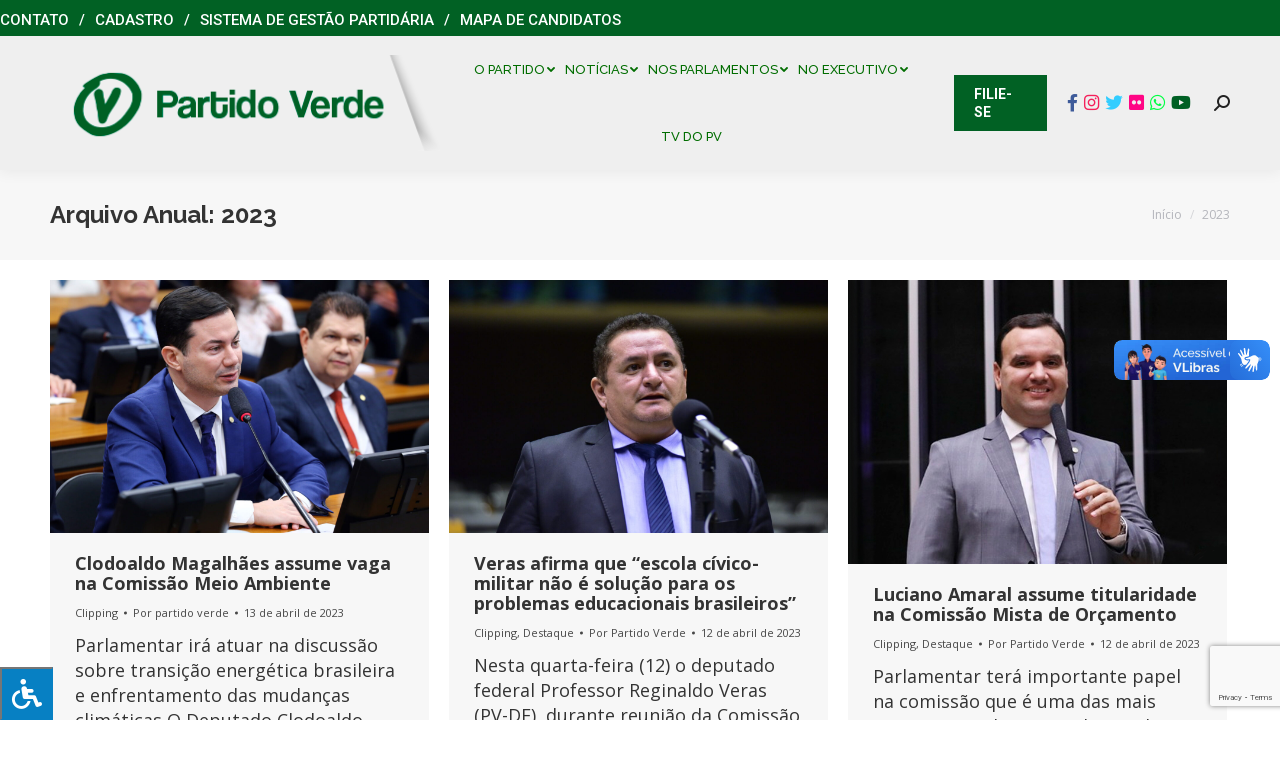

--- FILE ---
content_type: text/html; charset=utf-8
request_url: https://www.google.com/recaptcha/api2/anchor?ar=1&k=6LeknbIUAAAAAAQX85YS76GFGPkbgvfvwRc2_wsp&co=aHR0cHM6Ly9wdi5vcmcuYnI6NDQz&hl=en&v=PoyoqOPhxBO7pBk68S4YbpHZ&size=invisible&anchor-ms=20000&execute-ms=30000&cb=lmlloj5mb6kc
body_size: 48530
content:
<!DOCTYPE HTML><html dir="ltr" lang="en"><head><meta http-equiv="Content-Type" content="text/html; charset=UTF-8">
<meta http-equiv="X-UA-Compatible" content="IE=edge">
<title>reCAPTCHA</title>
<style type="text/css">
/* cyrillic-ext */
@font-face {
  font-family: 'Roboto';
  font-style: normal;
  font-weight: 400;
  font-stretch: 100%;
  src: url(//fonts.gstatic.com/s/roboto/v48/KFO7CnqEu92Fr1ME7kSn66aGLdTylUAMa3GUBHMdazTgWw.woff2) format('woff2');
  unicode-range: U+0460-052F, U+1C80-1C8A, U+20B4, U+2DE0-2DFF, U+A640-A69F, U+FE2E-FE2F;
}
/* cyrillic */
@font-face {
  font-family: 'Roboto';
  font-style: normal;
  font-weight: 400;
  font-stretch: 100%;
  src: url(//fonts.gstatic.com/s/roboto/v48/KFO7CnqEu92Fr1ME7kSn66aGLdTylUAMa3iUBHMdazTgWw.woff2) format('woff2');
  unicode-range: U+0301, U+0400-045F, U+0490-0491, U+04B0-04B1, U+2116;
}
/* greek-ext */
@font-face {
  font-family: 'Roboto';
  font-style: normal;
  font-weight: 400;
  font-stretch: 100%;
  src: url(//fonts.gstatic.com/s/roboto/v48/KFO7CnqEu92Fr1ME7kSn66aGLdTylUAMa3CUBHMdazTgWw.woff2) format('woff2');
  unicode-range: U+1F00-1FFF;
}
/* greek */
@font-face {
  font-family: 'Roboto';
  font-style: normal;
  font-weight: 400;
  font-stretch: 100%;
  src: url(//fonts.gstatic.com/s/roboto/v48/KFO7CnqEu92Fr1ME7kSn66aGLdTylUAMa3-UBHMdazTgWw.woff2) format('woff2');
  unicode-range: U+0370-0377, U+037A-037F, U+0384-038A, U+038C, U+038E-03A1, U+03A3-03FF;
}
/* math */
@font-face {
  font-family: 'Roboto';
  font-style: normal;
  font-weight: 400;
  font-stretch: 100%;
  src: url(//fonts.gstatic.com/s/roboto/v48/KFO7CnqEu92Fr1ME7kSn66aGLdTylUAMawCUBHMdazTgWw.woff2) format('woff2');
  unicode-range: U+0302-0303, U+0305, U+0307-0308, U+0310, U+0312, U+0315, U+031A, U+0326-0327, U+032C, U+032F-0330, U+0332-0333, U+0338, U+033A, U+0346, U+034D, U+0391-03A1, U+03A3-03A9, U+03B1-03C9, U+03D1, U+03D5-03D6, U+03F0-03F1, U+03F4-03F5, U+2016-2017, U+2034-2038, U+203C, U+2040, U+2043, U+2047, U+2050, U+2057, U+205F, U+2070-2071, U+2074-208E, U+2090-209C, U+20D0-20DC, U+20E1, U+20E5-20EF, U+2100-2112, U+2114-2115, U+2117-2121, U+2123-214F, U+2190, U+2192, U+2194-21AE, U+21B0-21E5, U+21F1-21F2, U+21F4-2211, U+2213-2214, U+2216-22FF, U+2308-230B, U+2310, U+2319, U+231C-2321, U+2336-237A, U+237C, U+2395, U+239B-23B7, U+23D0, U+23DC-23E1, U+2474-2475, U+25AF, U+25B3, U+25B7, U+25BD, U+25C1, U+25CA, U+25CC, U+25FB, U+266D-266F, U+27C0-27FF, U+2900-2AFF, U+2B0E-2B11, U+2B30-2B4C, U+2BFE, U+3030, U+FF5B, U+FF5D, U+1D400-1D7FF, U+1EE00-1EEFF;
}
/* symbols */
@font-face {
  font-family: 'Roboto';
  font-style: normal;
  font-weight: 400;
  font-stretch: 100%;
  src: url(//fonts.gstatic.com/s/roboto/v48/KFO7CnqEu92Fr1ME7kSn66aGLdTylUAMaxKUBHMdazTgWw.woff2) format('woff2');
  unicode-range: U+0001-000C, U+000E-001F, U+007F-009F, U+20DD-20E0, U+20E2-20E4, U+2150-218F, U+2190, U+2192, U+2194-2199, U+21AF, U+21E6-21F0, U+21F3, U+2218-2219, U+2299, U+22C4-22C6, U+2300-243F, U+2440-244A, U+2460-24FF, U+25A0-27BF, U+2800-28FF, U+2921-2922, U+2981, U+29BF, U+29EB, U+2B00-2BFF, U+4DC0-4DFF, U+FFF9-FFFB, U+10140-1018E, U+10190-1019C, U+101A0, U+101D0-101FD, U+102E0-102FB, U+10E60-10E7E, U+1D2C0-1D2D3, U+1D2E0-1D37F, U+1F000-1F0FF, U+1F100-1F1AD, U+1F1E6-1F1FF, U+1F30D-1F30F, U+1F315, U+1F31C, U+1F31E, U+1F320-1F32C, U+1F336, U+1F378, U+1F37D, U+1F382, U+1F393-1F39F, U+1F3A7-1F3A8, U+1F3AC-1F3AF, U+1F3C2, U+1F3C4-1F3C6, U+1F3CA-1F3CE, U+1F3D4-1F3E0, U+1F3ED, U+1F3F1-1F3F3, U+1F3F5-1F3F7, U+1F408, U+1F415, U+1F41F, U+1F426, U+1F43F, U+1F441-1F442, U+1F444, U+1F446-1F449, U+1F44C-1F44E, U+1F453, U+1F46A, U+1F47D, U+1F4A3, U+1F4B0, U+1F4B3, U+1F4B9, U+1F4BB, U+1F4BF, U+1F4C8-1F4CB, U+1F4D6, U+1F4DA, U+1F4DF, U+1F4E3-1F4E6, U+1F4EA-1F4ED, U+1F4F7, U+1F4F9-1F4FB, U+1F4FD-1F4FE, U+1F503, U+1F507-1F50B, U+1F50D, U+1F512-1F513, U+1F53E-1F54A, U+1F54F-1F5FA, U+1F610, U+1F650-1F67F, U+1F687, U+1F68D, U+1F691, U+1F694, U+1F698, U+1F6AD, U+1F6B2, U+1F6B9-1F6BA, U+1F6BC, U+1F6C6-1F6CF, U+1F6D3-1F6D7, U+1F6E0-1F6EA, U+1F6F0-1F6F3, U+1F6F7-1F6FC, U+1F700-1F7FF, U+1F800-1F80B, U+1F810-1F847, U+1F850-1F859, U+1F860-1F887, U+1F890-1F8AD, U+1F8B0-1F8BB, U+1F8C0-1F8C1, U+1F900-1F90B, U+1F93B, U+1F946, U+1F984, U+1F996, U+1F9E9, U+1FA00-1FA6F, U+1FA70-1FA7C, U+1FA80-1FA89, U+1FA8F-1FAC6, U+1FACE-1FADC, U+1FADF-1FAE9, U+1FAF0-1FAF8, U+1FB00-1FBFF;
}
/* vietnamese */
@font-face {
  font-family: 'Roboto';
  font-style: normal;
  font-weight: 400;
  font-stretch: 100%;
  src: url(//fonts.gstatic.com/s/roboto/v48/KFO7CnqEu92Fr1ME7kSn66aGLdTylUAMa3OUBHMdazTgWw.woff2) format('woff2');
  unicode-range: U+0102-0103, U+0110-0111, U+0128-0129, U+0168-0169, U+01A0-01A1, U+01AF-01B0, U+0300-0301, U+0303-0304, U+0308-0309, U+0323, U+0329, U+1EA0-1EF9, U+20AB;
}
/* latin-ext */
@font-face {
  font-family: 'Roboto';
  font-style: normal;
  font-weight: 400;
  font-stretch: 100%;
  src: url(//fonts.gstatic.com/s/roboto/v48/KFO7CnqEu92Fr1ME7kSn66aGLdTylUAMa3KUBHMdazTgWw.woff2) format('woff2');
  unicode-range: U+0100-02BA, U+02BD-02C5, U+02C7-02CC, U+02CE-02D7, U+02DD-02FF, U+0304, U+0308, U+0329, U+1D00-1DBF, U+1E00-1E9F, U+1EF2-1EFF, U+2020, U+20A0-20AB, U+20AD-20C0, U+2113, U+2C60-2C7F, U+A720-A7FF;
}
/* latin */
@font-face {
  font-family: 'Roboto';
  font-style: normal;
  font-weight: 400;
  font-stretch: 100%;
  src: url(//fonts.gstatic.com/s/roboto/v48/KFO7CnqEu92Fr1ME7kSn66aGLdTylUAMa3yUBHMdazQ.woff2) format('woff2');
  unicode-range: U+0000-00FF, U+0131, U+0152-0153, U+02BB-02BC, U+02C6, U+02DA, U+02DC, U+0304, U+0308, U+0329, U+2000-206F, U+20AC, U+2122, U+2191, U+2193, U+2212, U+2215, U+FEFF, U+FFFD;
}
/* cyrillic-ext */
@font-face {
  font-family: 'Roboto';
  font-style: normal;
  font-weight: 500;
  font-stretch: 100%;
  src: url(//fonts.gstatic.com/s/roboto/v48/KFO7CnqEu92Fr1ME7kSn66aGLdTylUAMa3GUBHMdazTgWw.woff2) format('woff2');
  unicode-range: U+0460-052F, U+1C80-1C8A, U+20B4, U+2DE0-2DFF, U+A640-A69F, U+FE2E-FE2F;
}
/* cyrillic */
@font-face {
  font-family: 'Roboto';
  font-style: normal;
  font-weight: 500;
  font-stretch: 100%;
  src: url(//fonts.gstatic.com/s/roboto/v48/KFO7CnqEu92Fr1ME7kSn66aGLdTylUAMa3iUBHMdazTgWw.woff2) format('woff2');
  unicode-range: U+0301, U+0400-045F, U+0490-0491, U+04B0-04B1, U+2116;
}
/* greek-ext */
@font-face {
  font-family: 'Roboto';
  font-style: normal;
  font-weight: 500;
  font-stretch: 100%;
  src: url(//fonts.gstatic.com/s/roboto/v48/KFO7CnqEu92Fr1ME7kSn66aGLdTylUAMa3CUBHMdazTgWw.woff2) format('woff2');
  unicode-range: U+1F00-1FFF;
}
/* greek */
@font-face {
  font-family: 'Roboto';
  font-style: normal;
  font-weight: 500;
  font-stretch: 100%;
  src: url(//fonts.gstatic.com/s/roboto/v48/KFO7CnqEu92Fr1ME7kSn66aGLdTylUAMa3-UBHMdazTgWw.woff2) format('woff2');
  unicode-range: U+0370-0377, U+037A-037F, U+0384-038A, U+038C, U+038E-03A1, U+03A3-03FF;
}
/* math */
@font-face {
  font-family: 'Roboto';
  font-style: normal;
  font-weight: 500;
  font-stretch: 100%;
  src: url(//fonts.gstatic.com/s/roboto/v48/KFO7CnqEu92Fr1ME7kSn66aGLdTylUAMawCUBHMdazTgWw.woff2) format('woff2');
  unicode-range: U+0302-0303, U+0305, U+0307-0308, U+0310, U+0312, U+0315, U+031A, U+0326-0327, U+032C, U+032F-0330, U+0332-0333, U+0338, U+033A, U+0346, U+034D, U+0391-03A1, U+03A3-03A9, U+03B1-03C9, U+03D1, U+03D5-03D6, U+03F0-03F1, U+03F4-03F5, U+2016-2017, U+2034-2038, U+203C, U+2040, U+2043, U+2047, U+2050, U+2057, U+205F, U+2070-2071, U+2074-208E, U+2090-209C, U+20D0-20DC, U+20E1, U+20E5-20EF, U+2100-2112, U+2114-2115, U+2117-2121, U+2123-214F, U+2190, U+2192, U+2194-21AE, U+21B0-21E5, U+21F1-21F2, U+21F4-2211, U+2213-2214, U+2216-22FF, U+2308-230B, U+2310, U+2319, U+231C-2321, U+2336-237A, U+237C, U+2395, U+239B-23B7, U+23D0, U+23DC-23E1, U+2474-2475, U+25AF, U+25B3, U+25B7, U+25BD, U+25C1, U+25CA, U+25CC, U+25FB, U+266D-266F, U+27C0-27FF, U+2900-2AFF, U+2B0E-2B11, U+2B30-2B4C, U+2BFE, U+3030, U+FF5B, U+FF5D, U+1D400-1D7FF, U+1EE00-1EEFF;
}
/* symbols */
@font-face {
  font-family: 'Roboto';
  font-style: normal;
  font-weight: 500;
  font-stretch: 100%;
  src: url(//fonts.gstatic.com/s/roboto/v48/KFO7CnqEu92Fr1ME7kSn66aGLdTylUAMaxKUBHMdazTgWw.woff2) format('woff2');
  unicode-range: U+0001-000C, U+000E-001F, U+007F-009F, U+20DD-20E0, U+20E2-20E4, U+2150-218F, U+2190, U+2192, U+2194-2199, U+21AF, U+21E6-21F0, U+21F3, U+2218-2219, U+2299, U+22C4-22C6, U+2300-243F, U+2440-244A, U+2460-24FF, U+25A0-27BF, U+2800-28FF, U+2921-2922, U+2981, U+29BF, U+29EB, U+2B00-2BFF, U+4DC0-4DFF, U+FFF9-FFFB, U+10140-1018E, U+10190-1019C, U+101A0, U+101D0-101FD, U+102E0-102FB, U+10E60-10E7E, U+1D2C0-1D2D3, U+1D2E0-1D37F, U+1F000-1F0FF, U+1F100-1F1AD, U+1F1E6-1F1FF, U+1F30D-1F30F, U+1F315, U+1F31C, U+1F31E, U+1F320-1F32C, U+1F336, U+1F378, U+1F37D, U+1F382, U+1F393-1F39F, U+1F3A7-1F3A8, U+1F3AC-1F3AF, U+1F3C2, U+1F3C4-1F3C6, U+1F3CA-1F3CE, U+1F3D4-1F3E0, U+1F3ED, U+1F3F1-1F3F3, U+1F3F5-1F3F7, U+1F408, U+1F415, U+1F41F, U+1F426, U+1F43F, U+1F441-1F442, U+1F444, U+1F446-1F449, U+1F44C-1F44E, U+1F453, U+1F46A, U+1F47D, U+1F4A3, U+1F4B0, U+1F4B3, U+1F4B9, U+1F4BB, U+1F4BF, U+1F4C8-1F4CB, U+1F4D6, U+1F4DA, U+1F4DF, U+1F4E3-1F4E6, U+1F4EA-1F4ED, U+1F4F7, U+1F4F9-1F4FB, U+1F4FD-1F4FE, U+1F503, U+1F507-1F50B, U+1F50D, U+1F512-1F513, U+1F53E-1F54A, U+1F54F-1F5FA, U+1F610, U+1F650-1F67F, U+1F687, U+1F68D, U+1F691, U+1F694, U+1F698, U+1F6AD, U+1F6B2, U+1F6B9-1F6BA, U+1F6BC, U+1F6C6-1F6CF, U+1F6D3-1F6D7, U+1F6E0-1F6EA, U+1F6F0-1F6F3, U+1F6F7-1F6FC, U+1F700-1F7FF, U+1F800-1F80B, U+1F810-1F847, U+1F850-1F859, U+1F860-1F887, U+1F890-1F8AD, U+1F8B0-1F8BB, U+1F8C0-1F8C1, U+1F900-1F90B, U+1F93B, U+1F946, U+1F984, U+1F996, U+1F9E9, U+1FA00-1FA6F, U+1FA70-1FA7C, U+1FA80-1FA89, U+1FA8F-1FAC6, U+1FACE-1FADC, U+1FADF-1FAE9, U+1FAF0-1FAF8, U+1FB00-1FBFF;
}
/* vietnamese */
@font-face {
  font-family: 'Roboto';
  font-style: normal;
  font-weight: 500;
  font-stretch: 100%;
  src: url(//fonts.gstatic.com/s/roboto/v48/KFO7CnqEu92Fr1ME7kSn66aGLdTylUAMa3OUBHMdazTgWw.woff2) format('woff2');
  unicode-range: U+0102-0103, U+0110-0111, U+0128-0129, U+0168-0169, U+01A0-01A1, U+01AF-01B0, U+0300-0301, U+0303-0304, U+0308-0309, U+0323, U+0329, U+1EA0-1EF9, U+20AB;
}
/* latin-ext */
@font-face {
  font-family: 'Roboto';
  font-style: normal;
  font-weight: 500;
  font-stretch: 100%;
  src: url(//fonts.gstatic.com/s/roboto/v48/KFO7CnqEu92Fr1ME7kSn66aGLdTylUAMa3KUBHMdazTgWw.woff2) format('woff2');
  unicode-range: U+0100-02BA, U+02BD-02C5, U+02C7-02CC, U+02CE-02D7, U+02DD-02FF, U+0304, U+0308, U+0329, U+1D00-1DBF, U+1E00-1E9F, U+1EF2-1EFF, U+2020, U+20A0-20AB, U+20AD-20C0, U+2113, U+2C60-2C7F, U+A720-A7FF;
}
/* latin */
@font-face {
  font-family: 'Roboto';
  font-style: normal;
  font-weight: 500;
  font-stretch: 100%;
  src: url(//fonts.gstatic.com/s/roboto/v48/KFO7CnqEu92Fr1ME7kSn66aGLdTylUAMa3yUBHMdazQ.woff2) format('woff2');
  unicode-range: U+0000-00FF, U+0131, U+0152-0153, U+02BB-02BC, U+02C6, U+02DA, U+02DC, U+0304, U+0308, U+0329, U+2000-206F, U+20AC, U+2122, U+2191, U+2193, U+2212, U+2215, U+FEFF, U+FFFD;
}
/* cyrillic-ext */
@font-face {
  font-family: 'Roboto';
  font-style: normal;
  font-weight: 900;
  font-stretch: 100%;
  src: url(//fonts.gstatic.com/s/roboto/v48/KFO7CnqEu92Fr1ME7kSn66aGLdTylUAMa3GUBHMdazTgWw.woff2) format('woff2');
  unicode-range: U+0460-052F, U+1C80-1C8A, U+20B4, U+2DE0-2DFF, U+A640-A69F, U+FE2E-FE2F;
}
/* cyrillic */
@font-face {
  font-family: 'Roboto';
  font-style: normal;
  font-weight: 900;
  font-stretch: 100%;
  src: url(//fonts.gstatic.com/s/roboto/v48/KFO7CnqEu92Fr1ME7kSn66aGLdTylUAMa3iUBHMdazTgWw.woff2) format('woff2');
  unicode-range: U+0301, U+0400-045F, U+0490-0491, U+04B0-04B1, U+2116;
}
/* greek-ext */
@font-face {
  font-family: 'Roboto';
  font-style: normal;
  font-weight: 900;
  font-stretch: 100%;
  src: url(//fonts.gstatic.com/s/roboto/v48/KFO7CnqEu92Fr1ME7kSn66aGLdTylUAMa3CUBHMdazTgWw.woff2) format('woff2');
  unicode-range: U+1F00-1FFF;
}
/* greek */
@font-face {
  font-family: 'Roboto';
  font-style: normal;
  font-weight: 900;
  font-stretch: 100%;
  src: url(//fonts.gstatic.com/s/roboto/v48/KFO7CnqEu92Fr1ME7kSn66aGLdTylUAMa3-UBHMdazTgWw.woff2) format('woff2');
  unicode-range: U+0370-0377, U+037A-037F, U+0384-038A, U+038C, U+038E-03A1, U+03A3-03FF;
}
/* math */
@font-face {
  font-family: 'Roboto';
  font-style: normal;
  font-weight: 900;
  font-stretch: 100%;
  src: url(//fonts.gstatic.com/s/roboto/v48/KFO7CnqEu92Fr1ME7kSn66aGLdTylUAMawCUBHMdazTgWw.woff2) format('woff2');
  unicode-range: U+0302-0303, U+0305, U+0307-0308, U+0310, U+0312, U+0315, U+031A, U+0326-0327, U+032C, U+032F-0330, U+0332-0333, U+0338, U+033A, U+0346, U+034D, U+0391-03A1, U+03A3-03A9, U+03B1-03C9, U+03D1, U+03D5-03D6, U+03F0-03F1, U+03F4-03F5, U+2016-2017, U+2034-2038, U+203C, U+2040, U+2043, U+2047, U+2050, U+2057, U+205F, U+2070-2071, U+2074-208E, U+2090-209C, U+20D0-20DC, U+20E1, U+20E5-20EF, U+2100-2112, U+2114-2115, U+2117-2121, U+2123-214F, U+2190, U+2192, U+2194-21AE, U+21B0-21E5, U+21F1-21F2, U+21F4-2211, U+2213-2214, U+2216-22FF, U+2308-230B, U+2310, U+2319, U+231C-2321, U+2336-237A, U+237C, U+2395, U+239B-23B7, U+23D0, U+23DC-23E1, U+2474-2475, U+25AF, U+25B3, U+25B7, U+25BD, U+25C1, U+25CA, U+25CC, U+25FB, U+266D-266F, U+27C0-27FF, U+2900-2AFF, U+2B0E-2B11, U+2B30-2B4C, U+2BFE, U+3030, U+FF5B, U+FF5D, U+1D400-1D7FF, U+1EE00-1EEFF;
}
/* symbols */
@font-face {
  font-family: 'Roboto';
  font-style: normal;
  font-weight: 900;
  font-stretch: 100%;
  src: url(//fonts.gstatic.com/s/roboto/v48/KFO7CnqEu92Fr1ME7kSn66aGLdTylUAMaxKUBHMdazTgWw.woff2) format('woff2');
  unicode-range: U+0001-000C, U+000E-001F, U+007F-009F, U+20DD-20E0, U+20E2-20E4, U+2150-218F, U+2190, U+2192, U+2194-2199, U+21AF, U+21E6-21F0, U+21F3, U+2218-2219, U+2299, U+22C4-22C6, U+2300-243F, U+2440-244A, U+2460-24FF, U+25A0-27BF, U+2800-28FF, U+2921-2922, U+2981, U+29BF, U+29EB, U+2B00-2BFF, U+4DC0-4DFF, U+FFF9-FFFB, U+10140-1018E, U+10190-1019C, U+101A0, U+101D0-101FD, U+102E0-102FB, U+10E60-10E7E, U+1D2C0-1D2D3, U+1D2E0-1D37F, U+1F000-1F0FF, U+1F100-1F1AD, U+1F1E6-1F1FF, U+1F30D-1F30F, U+1F315, U+1F31C, U+1F31E, U+1F320-1F32C, U+1F336, U+1F378, U+1F37D, U+1F382, U+1F393-1F39F, U+1F3A7-1F3A8, U+1F3AC-1F3AF, U+1F3C2, U+1F3C4-1F3C6, U+1F3CA-1F3CE, U+1F3D4-1F3E0, U+1F3ED, U+1F3F1-1F3F3, U+1F3F5-1F3F7, U+1F408, U+1F415, U+1F41F, U+1F426, U+1F43F, U+1F441-1F442, U+1F444, U+1F446-1F449, U+1F44C-1F44E, U+1F453, U+1F46A, U+1F47D, U+1F4A3, U+1F4B0, U+1F4B3, U+1F4B9, U+1F4BB, U+1F4BF, U+1F4C8-1F4CB, U+1F4D6, U+1F4DA, U+1F4DF, U+1F4E3-1F4E6, U+1F4EA-1F4ED, U+1F4F7, U+1F4F9-1F4FB, U+1F4FD-1F4FE, U+1F503, U+1F507-1F50B, U+1F50D, U+1F512-1F513, U+1F53E-1F54A, U+1F54F-1F5FA, U+1F610, U+1F650-1F67F, U+1F687, U+1F68D, U+1F691, U+1F694, U+1F698, U+1F6AD, U+1F6B2, U+1F6B9-1F6BA, U+1F6BC, U+1F6C6-1F6CF, U+1F6D3-1F6D7, U+1F6E0-1F6EA, U+1F6F0-1F6F3, U+1F6F7-1F6FC, U+1F700-1F7FF, U+1F800-1F80B, U+1F810-1F847, U+1F850-1F859, U+1F860-1F887, U+1F890-1F8AD, U+1F8B0-1F8BB, U+1F8C0-1F8C1, U+1F900-1F90B, U+1F93B, U+1F946, U+1F984, U+1F996, U+1F9E9, U+1FA00-1FA6F, U+1FA70-1FA7C, U+1FA80-1FA89, U+1FA8F-1FAC6, U+1FACE-1FADC, U+1FADF-1FAE9, U+1FAF0-1FAF8, U+1FB00-1FBFF;
}
/* vietnamese */
@font-face {
  font-family: 'Roboto';
  font-style: normal;
  font-weight: 900;
  font-stretch: 100%;
  src: url(//fonts.gstatic.com/s/roboto/v48/KFO7CnqEu92Fr1ME7kSn66aGLdTylUAMa3OUBHMdazTgWw.woff2) format('woff2');
  unicode-range: U+0102-0103, U+0110-0111, U+0128-0129, U+0168-0169, U+01A0-01A1, U+01AF-01B0, U+0300-0301, U+0303-0304, U+0308-0309, U+0323, U+0329, U+1EA0-1EF9, U+20AB;
}
/* latin-ext */
@font-face {
  font-family: 'Roboto';
  font-style: normal;
  font-weight: 900;
  font-stretch: 100%;
  src: url(//fonts.gstatic.com/s/roboto/v48/KFO7CnqEu92Fr1ME7kSn66aGLdTylUAMa3KUBHMdazTgWw.woff2) format('woff2');
  unicode-range: U+0100-02BA, U+02BD-02C5, U+02C7-02CC, U+02CE-02D7, U+02DD-02FF, U+0304, U+0308, U+0329, U+1D00-1DBF, U+1E00-1E9F, U+1EF2-1EFF, U+2020, U+20A0-20AB, U+20AD-20C0, U+2113, U+2C60-2C7F, U+A720-A7FF;
}
/* latin */
@font-face {
  font-family: 'Roboto';
  font-style: normal;
  font-weight: 900;
  font-stretch: 100%;
  src: url(//fonts.gstatic.com/s/roboto/v48/KFO7CnqEu92Fr1ME7kSn66aGLdTylUAMa3yUBHMdazQ.woff2) format('woff2');
  unicode-range: U+0000-00FF, U+0131, U+0152-0153, U+02BB-02BC, U+02C6, U+02DA, U+02DC, U+0304, U+0308, U+0329, U+2000-206F, U+20AC, U+2122, U+2191, U+2193, U+2212, U+2215, U+FEFF, U+FFFD;
}

</style>
<link rel="stylesheet" type="text/css" href="https://www.gstatic.com/recaptcha/releases/PoyoqOPhxBO7pBk68S4YbpHZ/styles__ltr.css">
<script nonce="xfHgiLgGrCMsiJXUx4Oa2A" type="text/javascript">window['__recaptcha_api'] = 'https://www.google.com/recaptcha/api2/';</script>
<script type="text/javascript" src="https://www.gstatic.com/recaptcha/releases/PoyoqOPhxBO7pBk68S4YbpHZ/recaptcha__en.js" nonce="xfHgiLgGrCMsiJXUx4Oa2A">
      
    </script></head>
<body><div id="rc-anchor-alert" class="rc-anchor-alert"></div>
<input type="hidden" id="recaptcha-token" value="[base64]">
<script type="text/javascript" nonce="xfHgiLgGrCMsiJXUx4Oa2A">
      recaptcha.anchor.Main.init("[\x22ainput\x22,[\x22bgdata\x22,\x22\x22,\[base64]/[base64]/[base64]/[base64]/[base64]/UltsKytdPUU6KEU8MjA0OD9SW2wrK109RT4+NnwxOTI6KChFJjY0NTEyKT09NTUyOTYmJk0rMTxjLmxlbmd0aCYmKGMuY2hhckNvZGVBdChNKzEpJjY0NTEyKT09NTYzMjA/[base64]/[base64]/[base64]/[base64]/[base64]/[base64]/[base64]\x22,\[base64]\\u003d\x22,\x22QylxwrFaw5NUAsKKXMKAdSY+IAHDusKIZhkQwrURw6VVOMORXnsywonDox1Ow7vCtXFawq/CpMK3QBNSankCKyELwpzDpMOEwqhYwrzDq2LDn8KsHsKzNl3DosK6ZMKewqLChgPCocO0XcKoQl3CjSDDpMOMOjPClADDrcKJW8KUE0shb2JXKFXCjsKTw5sLwqtiMC11w6fCj8Kew4jDs8K+w5XCpjEtF8O1IQnDljJZw4/CvcOrUsONwofDtxDDgcKowqpmEcKwwoPDscOpajYMZcK5w5vConcOc1xkw6jDjMKOw4MoRS3Cv8KSw7fDuMK4wpbCvi8Iw4ZMw67DkxnDiMO4bEthOmE5w49accKMw69qcH/Dl8KMwonDrEA7EcKIHMKfw7UAw4x3CcKePV7DiCYRYcOAw7Jkwo0TZ214wpMaVU3CogPDo8KCw5V0OMK5ek3DpcOyw4PCtS/CqcO+w5PCncOvS8OwCVfCpMKHw5LCnBcjd3vDsU3DliPDs8KwXEV5YcKXIsOZCmA4DBIQw6pLWw/Cm2R5B2NNAsO6QyvCm8OAwoHDjhEzEMOdbh7CvRTDp8KbPWZiwrR1OUTCtWQ9w5fDggjDg8KwcTvCpMO7w5QiEMOJP8OibF/CpCMAwr3DrgfCrcKGw4nDkMKoMUd/wpBsw4orJcK7HcOiwoXCh09dw7PDjwtVw5DDqn7CuFcGwroZa8OcW8KuwqwNLgnDmAEZMMKVOGrCnMKdw6lpwo5Mw4kawprDgsKaw7fCgVXDo1tfDMOTTGZCQkzDo25awqDCmwbCkcOeARcAw7khK01Ow4HCgsOkGlTCnUc/ScOhGcKzEsKgVsOswo94wofCrjkdMUPDgHTDvUPChGt5V8K8w5F4JcOPMGYawo/DqcKAA0VFS8OJOMKNwrHCuD/ChDIvKnN3wqfChUXDiHzDnX5TPwVAw6fCu1HDocOiw6oxw5p3T2d6w4A8DW1SCsORw50Kw5sBw6N9woTDvMKbw6fDugbDsBPDvMKWZGdhXnLCvMOSwr/CumrDhzNcQijDj8O7dsOiw7JsZ8KQw6vDoMKyLsKrcMOTwpo2w4xnw6lcwqPCnFvCllozZMKRw5NCw7IJJFlVwpwswpXDiMK+w6PDp2t6bMK9w5fCqWFowpTDo8O5XcOBUnXCmi/DjCvCi8KLTk/DisOiaMORw7N/[base64]/CiWnCkcK+asOEw4zDo3lgw4XDpCotwprDoknDoikDWsOFwqI+w6lxw7/CqMO2w7LCkSx8Ow7DmsOleGl/[base64]/[base64]/[base64]/CgFJICQADJEHCm8O5e8OZWMOZwp7CqXrCmMOEPMOuw5IWWcK/WgzCnsKGAThDP8OZUVHCucOeABnCt8K3wqzDjcOXOsO8OcK7fgJWEhnDv8KTFCXCrMKOw6fCi8OWXnrCoR1INsKMIh7CssO0w6wMPMKQw68+EsKBAsOuw6XDu8K4wp3Co8O/w51macKIwrI6MBkuw57ChMKEJCpvXyFKwrMhwpRtV8KIV8KlwpV5fsKcwr0TwqUmw4zCkz8Nw5FMwp4NP0g9wpTCgnJJYsOhw7Ryw641wqAOTMO3w7DCh8K2woE6JMOOKRDCkHXDvsOuwprDtH/ClkfDlcKvw5HCoG/DiizDikHDisKgwofCs8OhPMKQw6UPOMOgbMKQEcO9OcK+w40MwqAxw5TDlcKSwrB5CsKJw77DgWZMbcKawqR9wqcEwoBVw4xEZsK1JMONKMOyKRwEaUV9eQPDkQTDk8KlG8OAwq4PXCggA8OvwrrDojLDglZUW8K1w7LChcOuw5/Ds8KaLMOlw5PDrRfCjMOnwrLDk1AkDMO/wqJmwrY8wotPwpYPwppRwp9UK295XsKgQMKHwr9cNMO6wr/DusKEw4PDgsKVJcK3HCLDr8K7TQkGcsKlRhDCsMK8OcOqQ1lmCsKVNH8Hw6fDvn0mCcKrw5QuwqHCl8K1wpfDrMKrw4nDukLCjHHCvcOqFnMRVAt4wpDCjH3Dik/CtQ/[base64]/wp/CnC00LXPDqTHClcK1w5rDklTDlFprTCR0T8KOwr9Ww57DlcKVw6nColzCtShXwp0nWsOhwp7DgcKYwp3CnTkaw4FpP8K/w7TCksO7ZiNiwoIAd8O3cMK1wq8gOiLChR0bw5nDisKOJllSLS/[base64]/wqlBWX7CpsOUwp/CuDjCnsKdLcKGw6vCvHbCvcK3w78CwrPCjhdAbDMsYsOGwqE7wo3Cq8K/bsKfwqvCocKiw6XCqcOIKhd6P8KJEcKNcwInBWzCqzF8wp4XcXbDuMKlMcOMeMKYwqcqwpvCkBtVw7PCo8K/VsOlBSbDmMO5wqM8UQ3CiMKga19+wrYqR8OZw7Qlw5bDmA/Csw/DmSrDhMO1FMK7wpfDlgDDq8KJwozDqVVGN8KBPcKww4fDmmvDuMKre8OEw4TChsKmBHl+wpPCllfDtxXDrEB+QMOTWV5fFsOlw5HChcK2R0fDu1/DvjvDssKew6Z0wpRiUMOcw6vDkcOew784wqNyAsOSd3BnwrIdSWjDn8OafMO0w4DCtkINHVbClVPCscOJw7jDpMOhwpfDmhE+w5DDt0zCpMOqw5A2w7vCnzt8CcKjEsKYwrrCkcK6J1DCkDZUw6LCg8OmwpFKw5zDtH/DpcKufwlGJ0shZmkvWcK2wojCtHR8U8OUw6geAMKmbmjDq8OkwrrCgsOtwpBbB2AGOXY9cw9kEsOCw4wgFiXCj8OEF8Oawr4UYnnCjgnCskHClsOywobDnVc8B24vwoRCKzHDuz1Rwr8aGMKww5TDu0vCmcO8w641wozCicKzUMKCfE/DiMOUw7TDgMOIfMOuw6LCg8KFw7wQwrQUwp5DwqXDjsOyw7kXwpPDt8Kvw5zCun5AXMOAIMOkTU3DhnE0w6fCi1YHwrXDoQR+wrk/wrvCuTjDqWpGJ8KMwqtiFsOyAMKzPMKbwrEUw7bCmzjChcKaPmQgLQDDr1nCiws3wrJQecKwA0wjMMO6wr/[base64]/[base64]/NRbDiBMGwrnDgsO2OzrDhsKJGSZXO8OWwq7DpMKOw7HDmA7CjsOANg/CgcKiw4AQwoTCgA7ChcKaI8O4w443JHI6wq7ClRAWXDLDjg4ZYB4Mw4ocw7DCm8O/wrQMH2IjajwKwoDCnmLDtWBpPsOVXnfDt8O/[base64]/Ct3wrw4oWwpHDmsKQwoTDvcOkfTp3wotES8K4SgsaDwzDkEZObw5jwpEzYUFMWEl1eFtJWgwXw7c/[base64]/ClsKWFQ9LaMOzw5DCvwDCv8Oxwo3Dr29Wcm7CjsOiw6XDj8O/wofCoBJIwpbDp8Krwq1Qw6AUw44TRn0Iw6zDtcKjBSrCkMO6VhPDjBrDjMO1CXdjwpsPw4pBw4g5w6PDmwMSw4cKKcOBw700wqHDtQBwWMONwo3DpcO/esOZdw5UUHIGLTTCusOJe8OaFMOZw5YpYsOOBsO2Z8KGTMKgwoTCo1DCnxtvXVzCqMKcYm7DhcOvw7zCv8OjRm7DrsOVbwh2SUzDmjNswoDCiMKDbsOxccOaw5vDiQ7Dnm9fw77DhsK9IyjDjAglHzbDi15JLCxLX1rCskR8wpQYwqw9VSYDwoh4AMKaQcKiFcKIwq/CtcKnwozCtEDCvWl0w5hRw7M+cAjCmRbCi3woHMOOw6M2YFHCucO/[base64]/DtnIJw4YbdcKwUMOVFMKtwowbwovCiihIw5wrw7YFwpwHwqxaRsKeAEAGwoc/[base64]/Cuilcwowkw5A0wq3DmsOWMMOuwrHDsi8/w4AKRcOgbFTCmzVqw4AqKmdcw4/DulVvA8KFaMOqIMKaF8KPN3DCklLCn8OYRsKleRDDsCPCg8KVC8OUw5FvcsOeeMK4w5/DpsOewpMeZcOMw7jDni3ChsO9wrzDlsOyCXc2MCHDpEzDpRsGDMKTKArDqsKyw6ggNRsbwpLCp8KsYw3ChWRRw4HChApaUsKabsOKw6BTwoxbbAsOw43CijHCgsKRHkJXXBsTfVLCqsO+CCPDnw7Cr30QfMO8w5TCg8KiJht/wokVwofCiTI/[base64]/CnsOdesO2bMKfYMOYE03DtwBJwoDDnDhEUwfCk8OQdFlcMMOtJsKNw69PSSjDlcKwIMKDLA7DgUfDlsKMw53CuFVSwrg+wpRZw5XDvR7CnMKeEyMZwqcbwr7Dt8K2wqjDi8OEwq5rwobDoMKow6HDrcOxwp7DiB/CuX5tAxw/wqnCmcOnw5IdQnBOQD7DoA8aJ8KTw4o7w7zDssKOw7bCo8Oew40ew4QjFMKmwocyw7kYK8OQw4/DmVvCucO4w7LDpMOjDsKQWsO9wr5rA8Oxc8OnUFvCj8KQw43DgC/[base64]/DsmfCn8OMwo3DuMOlPWU8EGxQOyjCgsOcw5XCpsKXwqrDk8OwXcK7NQ1sR10Wwoh2JsKBcQXDk8K6w5ojw6/CugMHwq3Cs8Oswo/CmiDCjMK4w7HDr8KuwqRGwqc/[base64]/CocOUX8OXYCbDncO4w7Q0J8KCw75bw6AtQjRya8O/D0bCuD/[base64]/DlWHCiRXCucORHsO6w7skwoMpW8OAL3Mpwp56D3UJwrTCosKkWsORJAbCuE7CrcOIwr3Csx5Awp/[base64]/OcOjPgtrw4w6w5bDlkY/wq/[base64]/[base64]/CjEbCqiJoaMKWd8KwwprClMOkw6gzwoDCrcKnw7ItdwERJBNUwoJtw4HDucOCYMKpEAzCiMOXw4PDkMOdf8OaYsOCPMKOYcKleinDmwLCqyHDu3/CucKAEjzDiHjDlcKCw5MOwpjDjRFewqnDtcO/ScKbZxtvfVQ1w6Q6VMOHwonDrH97AcOVwpBpw54UEzbCpURdU0AfHh3ChlBlQW/DsADDkwNCw6vCl0d4w5jCrcK2CGEPwpPCs8Kzw7hXw7BLw4JaaMOnworCqCTDqlnCgk8ew6HDiV/ClMKow5gsw7oofsOlw63Dj8Orwr0ww7c9w7/CgxPClD4RZDfDgcKWw6/CmsK2H8O+w43DhGbDmcOcZsKuIlEYwpbCicKNZgklasKcRywnwph9wpQhwrFKTcOqEHjCl8KPw4QEcMKNYhpEw48Bw4TCuTdlbcO2FkrCrsOcN1nCkcKTIjJ7woRnw4c2RsKuw5bChsOrKcO4aW0nw4jDhcODw51VMMKswrINw5/Dsg5pQ8KZVzDDgMKrURDDiXXCjXLCoMOzwp/CgsKuAhTCncOqAyciwps+I2Jzw5klcWfCpzzDoiQJF8O7RMKXw4zDnUPDq8O4w4jDhFTDgS3DvBzClcKBw4liw4xHGlg/CcKOwoXCn3PCu8KDwpXClGVbE211cxbDvl5Yw7TDuAVgwr1WdFzCqMKFwrvDk8OkEibDuxXCvsORTcOXPWcJwqfDqcOSw53CvXIwGMOUA8O2wqDCt1XCjgDDrWnCpTzCni18BcOlMlVbIgsxwpJ/esOSw4okSsK4Mh4zdHDDqkLCj8KgAR7CtgYxFsKwDUXDpcOAN0LDr8OUacOjbh08w4PDscOmUx3CkcOYVnPDvGs6wqVLwohxwrQbwoEhwrs1fW7Dk3PDvsORJR4MGDzCpsKqwrsYKlrCi8OJQS/CkD3DsMK+LcKRI8KLQsOlw6lWwr/DsW7DkQrDtgl8w7/ChcOkDhpWw5wtQcOrG8KRw5lfRMO9GmxKW056woggHV/CjCTCncOuX2XDnsOSwpbDrsK/LxoowqjCjcOlw5bDs3vCugQoThdrZMKABsO6B8OJV8Kewr1Gwo3Cv8OzNsK4WA/DvT8Gw7QZVMKxw4bDksOXwpIiwrMHGGzCmX7CmjjDgXbChEVtwo8KRxsMNndMw4kQfsKmwozDsU/[base64]/eGhHTDXCjMOkc8ONe8OzK8O0w7smwpo3wpvCiMKPw4wPZULDl8KUw401JWzDqcOmw5fCjsOTw45awr5rdFnDowfCiz/Ci8OVw7PCoRQLVMKDwpHDrVpWMCvCtSExwptKI8Koeg56RnfDh2huw5FhwrbDr0zDuWYSwq1mKTTCqVbCv8KPwqsHdlfDtMKwwpPDtcORw7wzd8OWXg/[base64]/CuChuw6Jkw6/CvmXDg0HDk8OkEHnDmDjCr25vw4UoWw/DusKbwo4KPMKVw6XDilrCnXzCu0ZWc8OVQsOjSMOvIwsvGVESwrkmwrjDqQ4xOcOUwrHDssKEwoMRSMOgEcKTw4g8w5c/EsKlwp3Dhi/DuxTDtsORcjbDqsKID8Ogw7XCs2smAD/Dmn/Cp8KJw6VjOMOzGcKkwql1w4oJNk3Ch8OTYsKyaBoFw5jDjlgZw4lmeTvDnlZRwrl3wrF7woQQTH7CqhDCh8ONw47CtMO/w6jCj3zCpcOkw49Fw78+wpQgXcKYOsOGTcOLKwHCsMONwo3Dh0XCpsO4wpw2w5fDtUDDncKvw7/DlsOawrfDh8O9bsK0AsOnVXwcwpJVw5JYG3HCsEHDm0zCr8O/[base64]/CiMOPQEXCpmwRwqMXwqN7w5wLPAs2wqXDgsKtUxnCuDFtwoTDoy1iS8Khw7nCh8Ozw51Ew4JSfMO/[base64]/w63DklfCjmBAYgTCh8Odc8K6w5Vtw6bDs0jDtWE7w7TColbCmsOcCEwQKx13UUbDkGRFwozDinfDlcOBw6/DpjHDucOnaMKiwoLChcKPGMKSMCHDnyg0XcOBbFjDp8OEZsKuMcK0w6vCrMKWwqIOwrXChlvCtm9xa3Rnfn7DqRrDq8O2QcKTw6rDl8KSw6bCgsOSw4YoTmY0FCIHfnk7U8OSwq/Cly/DgggnwqU6w5bDgsKyw78ew7bCgMKPdlMQw6kWScKtZzvCvMOLXMKqIxFDw7fDkQTDu8O9Rk1vQsOTwpLDuUYVwr7Dt8OXw7t6w57CuS5fH8KSWMOnETHDgsKSeRdGw5g4JMKqJEXDunMuwr0kwqIswo9YGy/Cvi/[base64]/CtcK8w4tiV8KhIsOPe8KHNG9Nw6Axw4DCtMOjw7HCrlzChlNmIk4qw4DCjz0rw6ARK8KtwqpUSMOoahJ0WgMzDcKIw7nCuTEwe8KfwoxnVcO1W8KewpHDhSUsw5/CgMK4woxswowEWMOIw43CmgvChsK0w43DmsOKRcKtUSnDnDbCuTnDrcKnwpXCq8KvwpxKw7gAw5zDqBPCicOKw7LDmEnDgMKaeHA8wrtIw5wvb8Oqwr5KT8KEw4jDqCTDlCbDkjY/wpBtwpDDvEjDtMKOdcOxwpDCpsKMwq8/agPDgCxWwp0wwr9lwoBNw5pbesKaWQXDrsOiw4/CncK3Q31HwqRIazRAw7jDp3PChnMuQMOSEWTDpG7Di8KpwpDDtwBXw4/Co8Kqw74qZcKcwr7DgQnDsgrDggc4wq3DsGPDrS8EH8OuSsK0wojCpiDDgTzDo8KkwpghwqN3IcO+w4A2w6QnQsK6wo0VAsOedl5/[base64]/CgMKSWcKRw44MWibDgMKFw4zDiMOSesKQw7sEw7J9AAUyFVlHw4jCq8OXZXJaBsOow77CpcO0w7B5wqnCoVZhO8Orw75hf0fCl8K3w77CmFDDpD3DkMKkw7pfRkIpw4sAwrLDrsKEw48fwrDDhzo3wrDCm8OLOHtPwollw4New7sOwoM/M8OJw7F4Qz89AhDDrW0aHEAfwpDCkx1nCFjDoivDhMKrHsOOYkvDlFpeacKiwp3CtRkow5nCrCvCiMOcW8KSMl4fBMKQwrQ9wqEoasOvBcOxACbDqsOHe2sqw4HCpGNIK8OXw7bCgMOzw4TDhcKCw49/w5Q4wr9Xw4NKw4LCr3trwqFlK1vCqcKaTMKrwo8ew5nDngBUw4NGw4/DklLDnADCpcK+w4h4KMOBAMOVMDTCt8OQe8Khw793w6TCpBRwwpQbNWvDuk5jw7omFTRgHm/CncKzwqbDp8OnWAJJwp/CtGcjRMOVMABCw51awpvCjkzCnW/[base64]/DgMOyw6kjw4bCi8K2c2PCh2V9wq7DsWhRX8KwwrxYwoTCvXzCpnxmbGcqw7jDg8Ozw55pwqR5w5TDgsK1RAXDrMK4wrFlwp02EMOQYAzCusObwpjCsMOJwoLDgHgCw5fDqTccwrg9cB3CmcOvBzJoQjl8GcOwVsOgMHd/H8KWw5LDo2RawqQoWmvDpHVSw4zChFTDucKYDzZ7w5vCmVgWwpXCgB8BQSLDggjCoATCrcO4wofDj8OTUVvDiwXDkcOwAi9Vw4rCgnN/w6sxV8KeGsOyRRtAwoYaI8KrJ0Imwp06wqnDgsKtIsOGc1nCvwzCnwvDrGTDvMOXw4fDu8KfwplCAsO/CnZZeH0iMCLCsGvCqSHDjljDvy46GcOlBcOEw7PDmAbDgX7ClMK/bjPDoMKTD8O9wo7DmsKeXMOIA8KIw7xGNE8DwpTDjHHClcOmwqPDlRzDpXPDkzcbw6fCn8Kkw5MRUMKUwrTCqBfDhsO/CCrDjMOMwpIkUgRlM8OwYFZowoIIe8OGwq/[base64]/DocKVwprCsjjDnw5UeQoFDmDCnHDDk8KFJS0HwpHDnMK6aCsnG8OcDnENwqhLw65wN8OpwoLCnVYFwqklI3/DrCfClcO/[base64]/w4zDosK2N8K8WmTCs8OYw5fDmMKrw4HDhcO2woXChibDu8KNwop+wrrCgcKTIUbChB1NXMKSwpzDn8OvwqQ7wp1rSMOTwqFJHMO5RcK4wrjDoTM/w4bDm8KBZ8OCwqBDP3Eswopjw5fCpcOfwrXCmzXDqcOxQArCn8Okw5TDlRkNw7IMwptUeMKtw4MSworCqScnYSIcwofCmG7DoUwOwoxzwr/DlcK5VsK9wqUvw6huXsONw7lBwpRqw4TDgX7Cs8KLw5B7GiJzw6p0HA/[base64]/[base64]/CpMKEwpLCm0fDucK4w55KW8ORw5Rvw73DiybCqRXDgsOMKBDCiFnCr8OZKBHDpcO6w7fDuU4AAcOeRiPDsMKcb8OzcsKfw5E+wrstwoLCjcKFw5nCksOQw5t/[base64]/w48JLzBCDixGPsKCE8OswpIhwpfCsMKsw7tJB8Oxw71yGcOww48JDz9fwpNOw6HDvsOINMO2wpjDn8OVw5jChcOzWUkELQDCvipyD8OdwoTDrWvDiD7DogHCtMOww7gpIi3CvUXDt8KxRMO1w5wsw4wtw7TCucKbwqhGdgDCoDVscTgPwqHDocKcAMO/[base64]/CvizDksKNUCHCmMOXOlnCtcK3LUXDn8OJclVkf25Owq/DuzU+woghw6Nkw5BewqMOQHTCjGAITsOaw43CgMKUZsKSUxbDmUAKw7kswrrCh8O4YWcZw4nDnMKQHXPCm8Knw7nCvUjDocKRwoZYL8KNwpZieWbCqcK1woXDi2LCsCzDiMKVCD/DksKHRk7DocKzw6g4wp/CnzNhwr7Cq0XDuTHDgMKOw5HDiHUSw6LDpsKdw7TDrXLCv8O3w7zDgsOMf8OIMxAwQMOLX2pmMVg6w7Fyw4LDqj/CoWHDvsO3Cx3CozrCgcOeFcK7w5bDpcOxw401wrTDvnTDtUoJZF9Gw7HDqhbDp8Ojw7fClMOVU8Osw6JNHwJ/[base64]/DrGfDkMKmwpXDigMCG8O+HcK8FGjDgjjCoEE/BCTCglt5MMO/Hg3Do8OxwpV5Pm3Co1XDoinCnMO5PsKHP8KKw5nDkMOpwqcxL2FqwqnDq8OgKMOgDCkpw44/w6DDsxEbw6nCmcOMwpPCuMOpwrIbUmhBJcOnYcOpw67Cg8KDKTzDoMKKw4onW8OawpEfw5wow5TCv8OLCMOrIUlRK8KwTz/DjMKUDl4mwqVIwrg3JcOHd8KZOQdKw7cVw5/Ck8KZQwjDm8K3wqLDvHAjJsONS0YmEcOePDvCisObWMKOY8KxKF/CpyrCscKmP1M+agBcwoQHQyZBw7fChy7CmT3DhgnChzVYGsObPk8rw5p5wpDDrcKtw47DgcKeUBp/w67DpSR4woEMYBlTVx7CpRzCknTCi8KEw7Izw5DDtsKAwqF+NUoURMK7wqzCmizDuDvCu8OGPMKXwonCiHTCocKdJMKJw50MHxwkXcOWw6VOIBLDt8OmUMKBw6/DvmYVeSbCshNvwqdYw5DDqxLCvxYywovDtsKgw6o3wr7Domg0AsObWE0VwrlABcKeUB3Cn8KuRCbDu1MTwrxIYcO6DsOEw4RodsKvXAzCmFRLwpYSwqs0dg1TTsKbTsKfwottIMKHB8OHdVwNwozDuR/Dg8K9wrtiCzQvQhAXw6DDv8Oqw6vCvcOtEEjDpmpJWcOKw48DVMOYw6HDtA90w5/CvsKEQn1VwokARcO+LsKwwrBvHUPDn2FEacOUAi/Cr8KsIMKpRF/DglvCqsOxZSMJw7tBwp3Cky3DgjjCsyjDn8O7wpbCs8KTBMOdwq5bAcOAwpEewplYEMO3LwTDiF0hwoHDiMKmw4HDiT/CnQvCmDpDEMOMO8KvVjvCksOIw4trwr8EXR/DjQLCucO2wp7ClsKowp7CvsK1wpDCiVvDmhw/diLCpjQ0w5DDiMOGU350EFFQw4DCqcKawoARR8KrSMOWAj0pwrHDt8O6wr7CvcKZHSjCtsKgw61Pw5nCkEArO8KVw6hwKT/Dr8OkPcO3PkvCp3oFbGFkfcKcTcOdwr4uJ8O7wrvCuQBPw6jCocOrw77Ds8Kmwp3DqMKPcMK3QsOkw6pQR8Kzw5lwQ8Olw4vCgsKMeMOawoslfsK/wqtlwrLCssKiM8KXPmnDvQ8tQ8OBwpgbwo5EwqsBw4ZRwr/CshNYQcKMOcODwp07w4rDt8OXUMK3ZTzDqcKiw5LCg8Kvw789MsKnw4vDow0gQcK6wrAqcGhMfcO6wrpTCT5QwpJiwrJFwofDvsKLw710w7NTw47ClDlbWsKow5nDj8Kxw4PClSTChsKsEA4NwoQnHsKswrJiABHDjFbCt3Vewr3Dsx/CoEvCs8KNH8OQwpEbw7HClnXCsz7DgMK6enPDlsOMAcOFw6PDgCIwA3nCgMKKaGDCsCs/w6/Di8OrY03Cg8Kawooaw7VaHsKjCsO0fzHDni/CugVWwoZGfnvDv8KOworCssOFw4bCqMOhwp4lwoxuwqzCksKVwrnDnMO6wp8Kw4vCnTjCgGpaw6rDtMKuw5DDpsOxwpzDgcK1IkXCqcKaYWYJLsKrD8KjNS/Cp8Oaw5UcwozCoMOqw4vDhUp6SMKKG8KewrLCtcK7NBbCvBtzw6TDpMO4woTDq8KQwoUJw4YEwp3DuMOIwrfDv8OaGsKDeBLDqcOGEcK8WmLDicKeSAPCtsO/QTfDg8KVQsK7csOlwpdZwqkqwr42wpLCuhDDh8OAfMKWwq7DigXDuFkOK1fDqlcMLC7CuQbCuBXDqx3DscOAw4tJw6LDksO6woksw6cjQ3QmwoASFMOxccOeN8Kaw5Bcw6sWw43CrzrDgsKRY8K6w5jCusObw4dESn3CsDrChMO/wrnDpgUyaT15wr5+FMONw6RMesOFwopQwpVWV8OZEQt/wpTDq8K/cMOzw7RpShLCnSLCjh7CvWgcVRfCjmvDhcOLMmEIw5J/[base64]/[base64]/Cm8KnPR3CsV3DpcKYw7Udw480wot0ZE4IIgRpwqPCkx3Dlw5qUgdJw6AjcSIIM8OaN195w6gWEABCwoZwbMKDXsKncH/DplnDlcKpw4HDiFbCmsK3HwlsNzrClMO9w5LDq8KkX8OnEcOcw7LCh1vDvcKXCkjDu8KABcKtw7nDr8OLdCrCogfDhT3DnsOsV8OVQsOxU8K3wo8JPcK0wqnCrcOWBgvCvCZ5w7XCnVEnwqx/[base64]/wpnCh8OUw7fDksKpwr/[base64]/w5RpwrB2wrpRw5/DtlLCsl7CiwLDhBjCnypqM8OpEsKDfG/DsjjDmiQIfMKSw6/Cl8KIw4Q5UsOlLcOrwrPClsKOCETCqcOcwrIKw4lfw4HCssOxdXHCicK5LMOtw4zCg8OPwoUowrIaKTbDn8K8VX3CnRvCjWgwcGhJYsOSw4nCtEFXGn7DjcKFN8OtEMOMKjgUD2ogDCjCgkbClMKEw7TCh8OMw6hDw5jChDnCuw/DogfCpcOvwprClMK4wr4gwowvJjtaNFRNw7rDokDDvQzCuyrCosKuMyBiAldpwoskwqxUV8Knw6V+YVnDlcK+w4/CtMKHUMOcd8Kow4TCucKZwqPDrB/CncOLw5DDvsK8J3YtwrbChsOZwr3DkAR1w67Dk8K3w7XCogAAw44yI8KjURPCrsKXw78lScOLPlnDhFNqJgZZRsKJwp5sJQ/DhUbCuSNiEE5/YxjDrcOCwqDCl1zCpiYEayxiwpwtS1AJwpDDgMKHwo1awqtPw5bDnsOnwq0iw5g0wpjDoS3CsjDDkcKOworDnh/CkznDlsObwrtwwodtwqQEPsOowp3CsxxRU8Oxw4YaQMK8HcOFN8O6eg8qIsKvBcODcA5+SHRsw4Vrw4TDikc3bcO5JWkhwodaO3HCtB/Dh8OUwqgVwr/CrcKOw5DDllTDnW4+wrc4Z8Oww6JPw5jDmsOZJMKUw7rCsycDw7EWP8K6w647ViQdw7XCu8OZA8Obw78RQSfCgsK6aMK7w7XCg8Olw7YgKcOIwq/CpsKbdMKmRDLDj8OZwpLCjjjDuwXCqsO+wovCgsORBMOywp/CqcKLcHfCmF3DvyfDrcOvwphMwr3Dvy8uw7xrwrReM8KiwpzCpi/CvcKSG8KkOjwcMMOKAQfCvsKQEB1HDsKeMsKbw6pbwrfCsxdkOsO3w7UyZAXDrMKkwrDDsMOkwrxiw4DCpVkqa8Opw48/bSHCqcOZTMKgw6DDtMOncsKUXMKZwpEXb0orwofDjiEISMODwq/[base64]/DqDfCoMO8XsKuwq4ww5kuw4d6C2bChh9nO1VefAvDgyrDssKNwoUkwp7Cq8OFQMKMw4caw7vDvWLDpQXDozl0RlBmOMO/KjBjwqvCqVRFHsOVw6BgTBvDliBKwpUUw6ZvcBTDkzE8w4fDqcKWwoR8DsKMw4JXfTPDkyJsI1t8wq/CrMK8aXcZw7rDjcKYwp3CjcOpDcKPw4XDn8O3w5JnwrDCtsOww4BpwrHCtsOuwqHDlR1Gw5zCtRbDnMKVLUbCr17DmhPClWN/C8KyHg/Dvw9Nwp9ow5tfwq7DqXgbwqdQwrDCm8KTw6xtwrjDgcKuOiZ2I8KId8O4GcKSwoPChFXCvTHCuiEUw6rCnW7Dlms9VcKPw7LCl8K1w7jChcO/w5nCpcOjcsKQw7DDkmPDrTfCrcOZQsKxBMKJJwtzw47Di2nDt8OoPcOLV8K1JgA6W8OKZMOpYQnDllttQMK1w7PDtsODw7jCnUdcw6M3w4Qnw4d7wpvCsjnDgh1Tw4jDiVrDmcKtZBoDwp5Fw6YowrgvJMKvwrI/[base64]/GcOaX2DDs0IoSSA1BMO5w5w0w77DgkwUGnp6FsORwooHWXtuEix+w7lJwop8aEoEP8Kww7MOwqsIGCZ5FnMDNArCtsO9CVM1wqrCoMKlIcKfIHbDgRvClTUcTSfDl8KCRMKLS8OfwqXCj33DhAlkw6/DtCvCpMKawqMgTsODw7BUw7sSwrHDscOVw5TDqMKFfcOBFw4TO8KOJFwnN8K+wq/DjBrDiMOTwrvCrMKcOD7Cm00GfMONbBPCicK1Y8OQG3PDp8OKR8OHWsKCwp/[base64]/PcOGJ8ORPsO3w5PDvH3Ch2rCusKrwrTCnsKiwpJ/Y8OuwoHDol4kLBfChmIUw7Urw48Mwp3ClxTCm8KBw5nDhH9+wojCgsOTAg/ClMKcw5J7wrjCgCxzw7NDwowZw5JNw6nDh8OqcsOJwqM4wrteH8OwL8OuV3vCn2DCncO2VMK9LcKpw45Iwq5NO8Obw5Efwrhqw48dJsKWwqDCkMOQWQs7w54ewr7Cn8O/PMOQw6fCpcKPwphkwq7DisK5w6rDsMOzGFcVwqh/w60bBhNiw6FCP8KPEcOKwpxPwpBHwrLCuMOUwoQnDMK6wqbCtMKZFRzDt8KVbDBLw7lnJBzCscK0EMKiwp/DkcKfwrnDsC4LwpjCjsKrw7FIw5XCoRnDmMOAwpTCpMOAwrJUCGbCpSpIKcOCeMK3K8KuesOuHcOFw7wcUxDCvMKnbMOeQyttL8OPw4INw4XCj8Kqwrgzw6nDqsK4w4LDqEcvfjBSFzltCW3DksOpw7rDrsOpQDYHPj/CisOFF0hQwr11SHMbw7x4UGxQAMKewrzCnyEMK8ObM8OTIMK+w5B/wrDDgTNAwpjDrsOWb8OVOcKjE8K8wrcQXmPChHvCrMOkQsORFljDkwsXdztBwo5zw4jDhsK+wrhOccOqw6sgw7vDgBlDwrTDgDPCvcOxGRwBwoUiDARrwq/CkmnDvcKzIsOVeDY1XMO/[base64]/DucKAw6t6w4LDnnE4wq4Sb8KNw6jClcOhIMK+OBTChgdPelXCqsKLPnvDoWjDkMK5wq3Dj8OSw7IdZgDCk3PClEECwodMEcKfF8KkLmzDlMKiwrsqwqkzdGrCoWnChsK6GTleAA4NdEvDnsKjwpciwpDCjMKqwpgIJx8pF20Nc8OxAcOKwp5/VcKhwrpLwrBbw4/DvyjDggvCpMKET0Yiw6fCtXRzw7zCh8OAw5kAw44CHcKyw7wZBMK+w4AGwpDDosONXcOUw6XDusOXSMK7LcK6WMO5Z3TCrQ7DgGdJwrvDoG56HlnDvsOTBsO3wpB9woYfcsOSw7/DtsKlbCfCjAFAw5nCtx/DjV0IwopUw6vClVUDYgU2w7zDtERXwofDhcKkw4YuwqMww6bCpsKbQgIuCjjDpXBZV8OZYsOeXUnCjsOdeVo8w7/DksOXw5HCvlfDncKhbUEJw4tzwqHCoxvDiMKsw7XCmMKRwoDDscKrwpVkR8K+Il48wpI9Xyd3w7Yfw6vDu8OPw6NrVcKTccOTCsOBOGHCsGTDsjUyw47DqMONYw4/QW/DvigiAVLCkMKbcmbDsCfChFrCuXMLw61hcirDj8OqScKaw4/ClMKqw73Co2s5JsKKQD/DicKZw6bCiwnCphnCjsOyYsOJTcOewqRbwrjClTJhGipmw4Bjwo5AOm8vJn4iwpMpw69Pwo3ChnMgPl3Co8KCw7RXw7c/[base64]/DhVLDmcK6NcORw7bCuwEjwr3CiizDpFNjcArDplNlw7A6DsORwr4lw5xTw6s4w5YBwq17GMK8wrpJw6nDuD5gFibCjMKAaMO5J8OywpAYOMOXei/CpkIAwrfCiTPDuEZgw7Uuw6UUIkc3Fl3DtDXDm8OeQMOBWQLDk8KZw41OAjhJw57CtcKBQjvDrRdjw5bDnMKbwpbDkcK6ScKSZFp5QwMHwpMewrRFw69xwq7CjTnDuUvDmlFxwoXDr3U/woBUSU5Rw5XClDbCssKxEypfD0jDgXHClcKnNHLCvcOcw59uDz0Awr49Y8KsVsKNwolWw7QPasOpScKqw4dFwq/Cj2bCnsOkwq4IQMKWw7x8Ok3CpHNEI8OCWMOCVMOZXMKxckvDhA7DqnnDg0jDvTbDrcOLw7dCwr9Twq3CiMKHw7zCjEhlw5IjNMKWwoPDjMOtworChE4wVcKCfsKew6YvPy/DpsOcwrA9PsK+dcKwEWXDi8K7w6xICmxuWD/CpADDvcKmFkfDtH5Yw6bCjR7DvxzDjcKtV0fCu2vCocOOFFIYwrx6woI/[base64]/DiTdnw7nDul4Zw61pwp4sbEPDnsOSH8OBUMKPTsOMM8KiRMOncyF/N8KGZsOOTkpyw6rCmCfClHDCih3Cm1fDuUFWw6U2EsOjSXMrwq7DuyRTCkHCoHccwrLDmkfDp8KZw4bCjWsjw4vCiQA0wp/Cg8OGwobCrMKOGXbDj8KSZmE2w5gWw7JPw6DDth/ClwfCliJCe8K9wosvb8Kswo0ifVLDm8OQHCh7EsKqw7nDiCXCmBA/C111w6fDssO4fsOHw55Cwo5Ywr4rw6ZjfMKMw4zDsMO7DnjDr8O/wqvCscOLFGXCicKlwqHCkk7DrXnDhcOfQBYHd8KRw69ew7bCsUXDvcKfVcKOXh3DuSzDm8KCOMOeBHcUwqIzL8OOwpwvBMO7IBIwwoDCu8OjwpFxwo4GUk7DoXMiwojDpsK5woXDvMKOwo1rQyTCpMKScC4ywpLDjsK7BDAMcsOYwrrCqC/DoMOCcXsew6rClMKdGcKyZULCpMOkw6bDksKdw4fDv3xbw5xlUjpTw4BHfFgxO1fDiMOrA0HCjkrCo2vDncOCIGvDgcKgLBjCtnLCjV1XJMKJwoHClXbDnX4bBQTDjDzDscKewp8/HkQifMOLQsKjworCpMOFCRLDgQfDhcOgasO8wrbDmcOEZTXDlW7CnTxywqfDtMOEGsO+TRFne1DCgsKgIsOHFsKZD3/CvMKUK8OuaDDDqznDn8OhBcK4w7J1woPCncOUw6vDohQpP2rDg1A3wqjDqMKWbMK6w5TDvhfCv8Kzw67Dg8K6L33CtcOJBGksw40rKHHCpMOVw43DicOPc3Nkw6Apw7XDv113w58fKU/CoWY6w5jDikHCgSzDtcKCHSfDs8OOwrjDicKUw60wSQMrw7JBOcKocMOHPWbDp8KNwrHDscK5NcKRw6F6BcKAwojDuMK/w5p+VsK6G8K8DjnCg8OXw6I7wqtfw5jDimHCsMKfw7XCiwbDr8K0w5zDkcK3B8OSVnxdw7fCvTAnTcKAwonClMKmw4DCqcKLdcK+w5jCnMKaIcO5w7LDgcK/wqbDi15OA1UFwp/CvxPCvlECw44HDBhbwokFUMO7wphrwo/CjMK+FsK6P2RmOCDCucKMPzFEVcKywpYRKcOWw47Dl2hmaMKKGMKJw6PDoBjDpMK3w59gB8KYw5XDuQ14wovCt8OtwokNACB1d8OdcwjClVU8wpo1w6/CpHLCjwPDoMKVw64PwrHCpmXCicKJwoDCgyHDmcK1QMO1w4wSVVnCh8KQYCYFwqxhw7fCosKkwr/DuMO2YsOmwpFDPyPDhMOiUcKnYsO0VsOywoPChDXCpsKww4XChU1BGEwgw71iRSvCocK2E1VYBGNsw6hAw5bCv8OPKy/CtcOlCEPDhsOCw6XCvXfCksOoQsKheMKJwqlswrZzwo/DmQDCuVPCgcOMw715fFltG8KlwobDnUDDvcKQGT/DkXUwwpTCnMKZwpESwpXCosOMwofDozPDjjAUcHvCqTkgCMONcMODw74afcOSScOLP10gw5XCjMOgeVXCrcK/wqdxSWLCpMOLw750w5YPN8OVXsKwEFXDlGN6N8Ocw5vDpDwhYMOnJ8Kjw50XYMKwwrgMCC0tw6ohQ0PCncOKwodKWzvDsEliHErDjzoNKcOmwq3CpFQjwp/DmMKMwoQjCcKOwrzDvsOtF8OXw4/[base64]/[base64]/F0AyS8KPw4dbUVrDpU3DqSMGNV3Di8OywpZBZkxMwrRaYUcrchJfw4clw6UuwpNZwqLCgSTCl1bCmz7CjQXDnnQzDBcTVkLCmCkhGsOMwoHCtlLCjcKKYcOuCMOfw4XDm8KRN8KRwrxtwpbDqDXCk8OGZSAgIBMCwoARLh4Sw7UmwqZXLcOYGMO/wqpnCRPCo0vDk1jCksOAw4R2WxRZwqbDusKBEsOWd8KZw4nCvsOFTHN0BTHCpVzDmcOicMOEQMOyOhXCssO4TMO5ecOaEMK+wr/ClHrDql8SN8O/[base64]/RyTCnnQYH0PCgGTDq8KYPkzCr1okwoXCrcKBw5PDvT3DvBQow6PDscKkwpIdw4XDncOlO8O8U8Kyw77Di8OWMmg/FHLCuMOQPsO0wrsNO8KLC07DuMOdFcKjLw3Dt1fCh8O5w7XClmjCvMK9L8O9wr/CgXgMFR/CqC8lwr/[base64]/w5kpw4XCgH9Nw55qwrFHIRnDnVl/Fn9Sw5fDuMKbFMKrElzDtMOYwrhow6bDlMOiK8Kvw69zw5I9ZF8BwohLSW/[base64]/[base64]/[base64]/DlsOHw7LDqwlkT8K/w7Yvw7TCisKdwqrDmsOcOMKpwrwoEsO0SMKAU8OCIStxw7s\\u003d\x22],null,[\x22conf\x22,null,\x226LeknbIUAAAAAAQX85YS76GFGPkbgvfvwRc2_wsp\x22,0,null,null,null,0,[21,125,63,73,95,87,41,43,42,83,102,105,109,121],[1017145,333],0,null,null,null,null,0,null,0,null,700,1,null,1,\[base64]/76lBhnEnQkZnOKMAhmv8xEZ\x22,0,0,null,null,1,null,0,1,null,null,null,0],\x22https://pv.org.br:443\x22,null,[3,1,1],null,null,null,1,3600,[\x22https://www.google.com/intl/en/policies/privacy/\x22,\x22https://www.google.com/intl/en/policies/terms/\x22],\x22E2C4WuhfycHwEO2u2nOnROQjTcoWqNYTom1TRqT9ttw\\u003d\x22,1,0,null,1,1769429115592,0,0,[241,113,15,227,223],null,[21,179,42,59,62],\x22RC-zMqxkcQYi8NJRw\x22,null,null,null,null,null,\x220dAFcWeA6jtgWpPyehQYqIP54tfXuA_HH4u87j8kbCgwemMl_--RQ74sAR2oFliBFlLTCa1UUjbSmpa7jMWlKbnUIXR754w39cUw\x22,1769511915685]");
    </script></body></html>